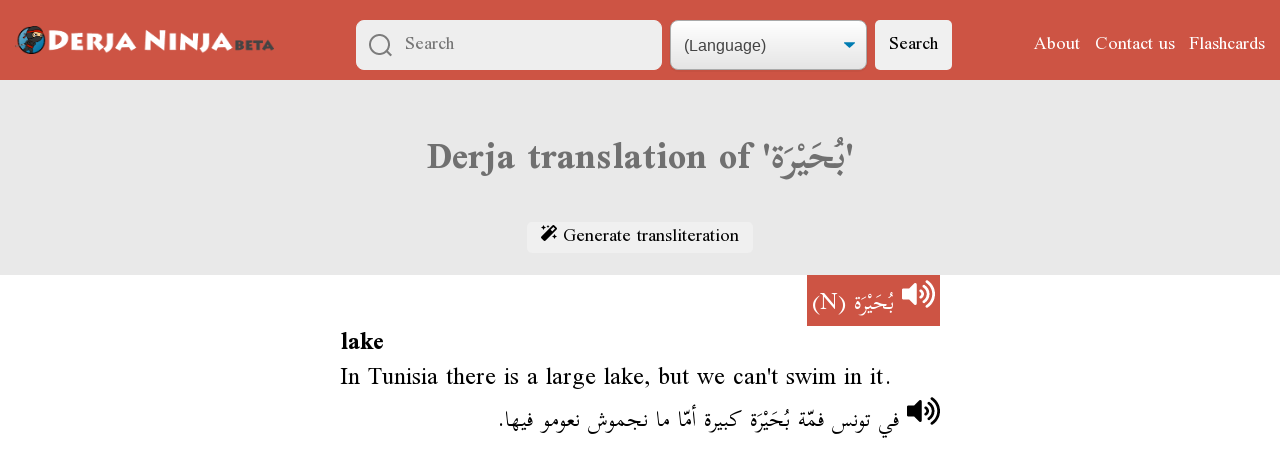

--- FILE ---
content_type: text/html; charset=utf-8
request_url: https://derja.ninja/e/64be6de9-6072-4143-b964-d0241c34bcd9
body_size: 3213
content:

<!DOCTYPE html>
<html lang="en">
<head>
  <meta charset="UTF-8">
  <meta name="viewport" content="width=device-width, initial-scale=1">
  <meta name="theme-color" content="#cd5444">

  <title>
  Meaning of بُحَيْرَة (Tunisian):

  

  
  

  lake

  

  

  —
  Tunisian Arabic to English dictionary
</title>

  <link rel="stylesheet" href="/static/normalize.112272e51c80.css">
  <link rel="stylesheet" href="https://fonts.googleapis.com/css?family=Scheherazade:400,700&amp;subset=arabic" crossorigin="anonymous">
  <link rel="stylesheet" href="/static/derjaninja/derjaninja.9a1a245be354.css" media="screen">

  <!-- Global site tag (gtag.js) - Google Analytics -->
<script async src="https://www.googletagmanager.com/gtag/js?id=UA-120456907-1"></script>
<script>
  window.dataLayer = window.dataLayer || [];
  function gtag(){dataLayer.push(arguments);}
  gtag('js', new Date());

  gtag('config', 'UA\u002D120456907\u002D1', { 'anonymize_ip': true });
</script>



  <link rel="apple-touch-icon-precomposed" sizes="57x57" href="/static/derjaninja/favicons/apple-touch-icon-57x57.1d0f406dbd3e.png">
  <link rel="apple-touch-icon-precomposed" sizes="114x114" href="/static/derjaninja/favicons/apple-touch-icon-114x114.853f79cfcbc5.png">
  <link rel="apple-touch-icon-precomposed" sizes="72x72" href="/static/derjaninja/favicons/apple-touch-icon-72x72.a9cfc5ad2727.png">
  <link rel="apple-touch-icon-precomposed" sizes="144x144" href="/static/derjaninja/favicons/apple-touch-icon-144x144.dda1df0077be.png">
  <link rel="apple-touch-icon-precomposed" sizes="60x60" href="/static/derjaninja/favicons/apple-touch-icon-60x60.287cb2698b9a.png">
  <link rel="apple-touch-icon-precomposed" sizes="120x120" href="/static/derjaninja/favicons/apple-touch-icon-120x120.9c1397d8038c.png">
  <link rel="apple-touch-icon-precomposed" sizes="76x76" href="/static/derjaninja/favicons/apple-touch-icon-76x76.d0e856c13760.png">
  <link rel="apple-touch-icon-precomposed" sizes="152x152" href="/static/derjaninja/favicons/apple-touch-icon-152x152.1fcf32d1d917.png">
  <link rel="icon" type="image/png" href="/static/derjaninja/favicons/favicon-196x196.3d7ffcfb0e15.png" sizes="196x196">
  <link rel="icon" type="image/png" href="/static/derjaninja/favicons/favicon-96x96.ce3c8bebd2a3.png" sizes="96x96">
  <link rel="icon" type="image/png" href="/static/derjaninja/favicons/favicon-32x32.c8787b2fce9d.png" sizes="32x32">
  <link rel="icon" type="image/png" href="/static/derjaninja/favicons/favicon-16x16.f96f4fe92300.png" sizes="16x16">
  <link rel="icon" type="image/png" href="/static/derjaninja/favicons/favicon-128.eec312ab3503.png" sizes="128x128">
  <meta name="application-name" content="Derja.Ninja">
  <meta name="msapplication-TileColor" content="#FFFFFF">
  <meta name="msapplication-TileImage" content="/static/derjaninja/favicons/mstile-144x144.dda1df0077be.png">
  <meta name="msapplication-square70x70logo" content="/static/derjaninja/favicons/mstile-70x70.eec312ab3503.png">
  <meta name="msapplication-square150x150logo" content="/static/derjaninja/favicons/mstile-150x150.4d43ec3f80db.png">
  <meta name="msapplication-wide310x150logo" content="/static/derjaninja/favicons/mstile-310x150.0a8e73ef7389.png">
  <meta name="msapplication-square310x310logo" content="/static/derjaninja/favicons/mstile-310x310.b53658219781.png">

  <link rel="manifest" href="/manifest.json">

  
  <meta property="og:title" content="Derja.Ninja - Tunisian Arabic to English dictionary">
  <meta property="og:type" content="website">
  <meta property="og:url" content="https://derja.ninja/e/64be6de9-6072-4143-b964-d0241c34bcd9">
  <meta property="og:description" content="Search in English or in تونسي">
  <meta property="og:image" content="https://derja.ninja/static/derjaninja/derja-ninja-opengraph.702705029f8b.png">
  <meta property="og:image:type" content="image/png">
  <meta property="og:image:width" content="1200">
  <meta property="og:image:height" content="630">
  <meta property="og:image:alt" content="Derja.Ninja">
  <meta property="og:site_name" content="Derja.Ninja">
  

  <script async src="/static/derjaninja/base.7988089a9711.js"></script>


  

<script src="/static/jquery-3.3.1.min.a09e13ee94d5.js"></script>
<script async src="/static/dictionary/play_audio.348c8751f2c5.js"></script>


</head>
<body>

  
  
  

  <div class="top-area">
    <nav class="navbar">
      <span class="navbar__toggle" id="js-navbar-toggle">
        <img src="[data-uri]">
      </span>
      
      <a href="/"><img class="navbar__title"
          src="/static/derjaninja/dn-beta-long.30af380e9cc7.png"
          alt="Derja Ninja beta"
        ></a>
      
      
      <form method="get" action="/search" class="navbar__search search-form" role="search">
        <input class="search-input js-search-input" type="search" name="search" placeholder="Search" value="" dir="auto" required>
        <select class="search-select js-search-select" name="script" data-starting-value="">
          <option disabled hidden value="">(Language)</option>
          <option value="english">In English</option>
          <option value="transliterated">In transliterated Tounsi</option>
          <option value="arabic">بالتونسي</option>
        </select>
        <button type="submit" class="search-button">Search</button>

        
        <script>
          document.getElementsByClassName("js-search-select")[0].value = "";
          document.getElementsByClassName("js-search-input")[0].value = "";
        </script>
      </form>
      
      <ul class="navbar__menu" id="js-menu">
        <li><a class="navbar__link" href="/about/">About</a></li>
        <li><a class="navbar__link" href="/contact/">Contact us</a></li>
        <li><a class="navbar__link" href="/flashcards/">Flashcards</a></li>

        

        
        

        
      </ul>
    </nav>

    <script>(function() {
      let mainNav = document.getElementById('js-menu');
      let navBarToggle = document.getElementById('js-navbar-toggle');
      navBarToggle.addEventListener('click', function() {
        mainNav.classList.toggle('active');
      });
    })();</script>

    
    
  </div>


  
<main>
  <div class="page-title">
    <div class="wrapper wrapper--small">
      <h1>Derja translation of 'بُحَيْرَة'</h1>
      <button class="transliterate-button js-transliterate-button" disabled><img src="/static/dictionary/magic-solid.a0e2ab374186.svg" alt="" width="16" height="16">
        Generate transliteration</button>
    </div>
  </div>

  <div class="wrapper wrapper--small">
    
  <div class="entry">

    <div class="entry-title" dir="rtl">
      <span class="entry-title__text">
        
        



<span class="js-play" data-region-name="term">
  <script type="application/json">{"term": {"end": 4.708266440749762, "start": 2.278436332279391}, "sentence": {"end": 11.342598145262553, "start": 4.707385364820501}}</script>
  <button class="js-play-button button-no-styling big-enough-on-touch" title="Play sound" disabled><img
      src="/static/dictionary/volume-up-solid-white.6c0b67910077.svg"
      width=33
      height=30></button>
  <audio src="https://static.derjaninja.com/recordings/16556.mp3">
    Update your browser
  </audio>
</span>


        
        <dt class="entry-title__term" dir="rtl" lang="ar">بُحَيْرَة</dt>
        (N)
        <span class="transliterate-text js-transliterate-text" dir="ltr" hidden>bou7ayra</span>
      </span>
    </div>


    

    <div class="definition">

      
      

      

      <dd class="definition_in_english">lake</dd>

      
      <p class="definition__sentences">
        <span class="definition__sentence-english">In Tunisia there is a large lake, but we can&#x27;t swim in it.</span>
        <span class="definition__sentence-arabic" dir="rtl" lang="ar">
          
          



<span class="js-play" data-region-name="sentence">
  <script type="application/json">{"term": {"end": 4.708266440749762, "start": 2.278436332279391}, "sentence": {"end": 11.342598145262553, "start": 4.707385364820501}}</script>
  <button class="js-play-button button-no-styling big-enough-on-touch" title="Play sound" disabled><img
      src="/static/dictionary/volume-up-solid.890a4e9918da.svg"
      width=33
      height=30></button>
  <audio src="https://static.derjaninja.com/recordings/16556.mp3">
    Update your browser
  </audio>
</span>


          
          في تونس فمّة بُحَيْرَة كبيرة أمّا ما نجموش نعومو فيها.
          <span class="transliterate-text js-transliterate-text" dir="ltr" hidden>fy twns fmm bou7ayra kbyr 2mma m njmwch n3wmw fyh.</span>
        </span>
      </p>
      

    </div>
    

    

  </div>

  </div>

  




  




  <div class="wrapper wrapper--small">
    <div id="disqus_thread"></div>
    <script>
      var disqus_config = function () {
        this.page.url = 'https://derja.ninja/e/64be6de9\u002D6072\u002D4143\u002Db964\u002Dd0241c34bcd9';
        this.page.identifier = 'entry:64be6de9-6072-4143-b964-d0241c34bcd9';
      };
      (function() {
        var d = document, s = d.createElement('script');
        s.src = 'https://derjaninja.disqus.com/embed.js';
        s.setAttribute('data-timestamp', +new Date());
        (d.head || d.body).appendChild(s);
      })();
    </script>
    <noscript>Please enable JavaScript to view the <a href="https://disqus.com/?ref_noscript" rel="nofollow">comments powered by Disqus.</a></noscript>
  </div>


</main>


  

<script defer src="https://static.cloudflareinsights.com/beacon.min.js/vcd15cbe7772f49c399c6a5babf22c1241717689176015" integrity="sha512-ZpsOmlRQV6y907TI0dKBHq9Md29nnaEIPlkf84rnaERnq6zvWvPUqr2ft8M1aS28oN72PdrCzSjY4U6VaAw1EQ==" data-cf-beacon='{"version":"2024.11.0","token":"cce5dcecdcf94923a1eb372c2e468ed0","r":1,"server_timing":{"name":{"cfCacheStatus":true,"cfEdge":true,"cfExtPri":true,"cfL4":true,"cfOrigin":true,"cfSpeedBrain":true},"location_startswith":null}}' crossorigin="anonymous"></script>
</body>
</html>


--- FILE ---
content_type: text/css; charset="utf-8"
request_url: https://derja.ninja/static/derjaninja/derjaninja.9a1a245be354.css
body_size: 2365
content:
html {
  font-size: 150%;
}

body {
  font-family: 'Scheherazade', serif;
}

.wrapper {
  max-width: 960px;
  margin: 0 auto;
  padding: 0 0.2rem;
}

.wrapper--small {
  max-width: 600px;
}

.top-area {
  color: white;
  background-color: #CD5444;
  padding: 0.1px;
  text-align: center;
}

.navbar {
  position: relative;
  padding: 10px 15px;
  min-height: 48px;
}

.navbar__toggle {
  position: absolute;
  top: 0;
  right: 0;
  cursor: pointer;
  /* So that it is easy to press on mobile, make 48x48 px */
  min-width: 48px;
  min-height: 48px;
  display: flex;
  justify-content: center;
  align-items: center;
}

.navbar__title {
  margin: 0;
  max-height: 28px;
  width: auto;
  flex: 0;
}

.navbar__menu {
  display: none;
  list-style-type: none;
  margin: 0;
  padding: 0;
}

.navbar__menu.active {
  display: block;
}

.navbar__link {
  color: white;
  text-decoration: none;
}
.navbar__link:hover, .navbar__link:focus {
  text-decoration: underline;
}

@media only screen and (min-width: 1200px) {
  .navbar {
    display: flex;
    justify-content: space-between;
    padding-bottom: 0;
    height: 70px;
    align-items: center;
  }

  .navbar__menu {
    display: flex;
    flex-direction: row;
    justify-content: flex-end;
    margin: 0 -0.3rem;
  }

  .navbar__menu > li {
    margin: 0 0.3rem;
  }

  .navbar__toggle {
    display: none;
  }
}

.page-title {
  background-color: #e9e9e9;
  color: #707070;
  text-align: center;
  padding: 20px 0.1px;
}

.search-title {
  margin-bottom: 0;
}

.search-input {
  box-sizing: border-box;
  position: relative;
  border: 1px solid #eee;
  border-radius: 8px;
  width: 306px;
  max-width: calc(100vw - 24px);
  padding: 6px 12px 6px 48px;
  margin: 2px 4px;
  font-size: 1rem;
  line-height: 1.5;
  background-color: #eee;
  background-image: url("[data-uri]");
  background-repeat: no-repeat;
  background-position: 12px;
  font-family: inherit;
}

.search-input--large {
  width: 450px;
}

.search-select {
	display: block;
	font-size: 16px;
	font-family: sans-serif;
	text-align: center;
	/* font-weight: 700; */
	color: #444;
	line-height: 1.3;
	padding: .6em 1.4em .5em .8em;
	width: auto;
	max-width: 100%;
	box-sizing: border-box;
  margin: 2px 4px;
	border: 1px solid #aaa;
	box-shadow: 0 1px 0 1px rgba(0,0,0,.04);
	border-radius: .5em;
	-moz-appearance: none;
	-webkit-appearance: none;
	appearance: none;
	background-color: #fff;
	background-image: url('data:image/svg+xml;charset=US-ASCII,%3Csvg%20xmlns%3D%22http%3A%2F%2Fwww.w3.org%2F2000%2Fsvg%22%20width%3D%22292.4%22%20height%3D%22292.4%22%3E%3Cpath%20fill%3D%22%23007CB2%22%20d%3D%22M287%2069.4a17.6%2017.6%200%200%200-13-5.4H18.4c-5%200-9.3%201.8-12.9%205.4A17.6%2017.6%200%200%200%200%2082.2c0%205%201.8%209.3%205.4%2012.9l128%20127.9c3.6%203.6%207.8%205.4%2012.8%205.4s9.2-1.8%2012.8-5.4L287%2095c3.5-3.5%205.4-7.8%205.4-12.8%200-5-1.9-9.2-5.5-12.8z%22%2F%3E%3C%2Fsvg%3E'),
	  linear-gradient(to bottom, #ffffff 0%,#e5e5e5 100%);
	background-repeat: no-repeat, repeat;
	background-position: right .7em top 50%, 0 0;
	background-size: .65em auto, 100%;
}

.search-select::-ms-expand {
	display: none;
}
.search-select:hover {
	border-color: #888;
}
.search-select:focus {
	border-color: #aaa;
	box-shadow: 0 0 1px 3px rgba(59, 153, 252, .7);
	box-shadow: 0 0 0 3px -moz-mac-focusring;
	color: #222;
	outline: none;
}
.search-select option {
	font-weight:normal;
}
/* Support for rtl text, explicit support for Arabic and Hebrew */
*[dir="rtl"] .search-select, :root:lang(ar) .search-select, :root:lang(iw) .search-select {
	background-position: left .7em top 50%, 0 0;
	padding: .6em .8em .5em 1.4em;
}

/* Disabled styles */
.search-select:disabled, .search-select[aria-disabled=true] {
	color: graytext;
	background-image: url('data:image/svg+xml;charset=US-ASCII,%3Csvg%20xmlns%3D%22http%3A%2F%2Fwww.w3.org%2F2000%2Fsvg%22%20width%3D%22292.4%22%20height%3D%22292.4%22%3E%3Cpath%20fill%3D%22graytext%22%20d%3D%22M287%2069.4a17.6%2017.6%200%200%200-13-5.4H18.4c-5%200-9.3%201.8-12.9%205.4A17.6%2017.6%200%200%200%200%2082.2c0%205%201.8%209.3%205.4%2012.9l128%20127.9c3.6%203.6%207.8%205.4%2012.8%205.4s9.2-1.8%2012.8-5.4L287%2095c3.5-3.5%205.4-7.8%205.4-12.8%200-5-1.9-9.2-5.5-12.8z%22%2F%3E%3C%2Fsvg%3E'),
	  linear-gradient(to bottom, #ffffff 0%,#e5e5e5 100%);
}
.search-select:disabled:hover, .search-select[aria-disabled=true] {
	border-color: #aaa;
}

.search-button, .transliterate-button {
  border-radius: 5px;
  background-color: #f0f0f0;
  border: 0;
  padding: 2px 14px;
  margin: 2px 4px;
  font-size: 100%;
  font-family: inherit;
}

.transliterate-button:disabled {
  opacity: 0.4;
  color: black;
}

.search-button:focus {
  border: 5px;
}

.search-form {
  display: inline-flex;
  justify-content: center;
}

@media only screen and (max-width: 800px) {
  .search-form {
    flex-wrap: wrap;
  }
}

.entry {
  font-size: 130%; /* same as search-result */
}

.entry-title {
  text-align: right;
}

.entry-title__text {
  background-color: #cd5444;
  /* background-color: #b34d40; */
  color: white;
  display: inline-block;
  padding: 0.2rem;
}

.entry-title__term {
  display: inline;
}

.definition {
  margin-bottom: 1rem;
}

.definition__sentences {
  margin-top: 0;
}

.definition__sentences:after {
  content: "";
  display: table;
  clear: both;
}

.definition__sentence-english {
  float: left;
}

.definition__sentence-arabic {
  float: right;
}

.definition_in_english {
  display: inline;
  margin: 0.5rem 0 0 0;
  font-weight: bold;
}

.large-logo {
  max-width: 380px;
  margin: 0 auto;
}

.large-logo__container {
  width: 100%;
  padding-bottom: 39.5%;
  position: relative;
}

.large-logo__img {
  position: absolute;
  top: 0;
  left: 0;
  width: 100%;
  height: 100%;
  object-fit: contain;
}

.search-result {
  border-radius: 8px;
  font-size: 130%; /* Needed for Arabic in Scheherazade font */
  text-align: start;
}


.search-result:nth-child(odd)  { background-color: #f9f9f9; }
.search-result:nth-child(even) { background-color: #fff; }


.search-result__row {
  display: grid;
  grid-template-areas:
    "definition_in_english term_in_arabic"
    "example_sentence_in_english example_sentence_in_arabic";
  grid-template-columns: 50% auto;
  grid-template-rows: auto auto;
  border-radius: 8px;
  width: 100%;
  margin: 0 0 30px 0;
  text-decoration: none;
  color: black;
  transition: background-color 0.3s ease-in-out;
}
.search-result__row > * {
  padding: 0.2rem;
}

.search-result__definition_in_english       { grid-area: definition_in_english; }
.search-result__term_in_arabic              { grid-area: term_in_arabic; }
.search_result__example_sentence_in_english { grid-area: example_sentence_in_english; }
.search_result__example_sentence_in_arabic  { grid-area: example_sentence_in_arabic; }

.search-result__term_in_arabic {
  color: white;
  min-width: 120px;
}

.search-result:nth-child(even) .search-result__term_in_arabic { background-color: #cd5444; }
.search-result:nth-child(odd)  .search-result__term_in_arabic { background-color: #b34d40; }

.search-result__text {
  flex-grow: 1;
  padding: 0.2rem;
}

.example-sentence {
  color: #604a4f;
}

@media only screen and (max-width: 500px) {
  .search-results {
    list-style-type: none;
    padding: 0;
  }
  .search-result__row {
    grid-template-areas:
      "definition_in_english term_in_arabic"
      "example_sentence_in_arabic example_sentence_in_arabic"
      "example_sentence_in_english example_sentence_in_english";
    grid-template-columns: 50% auto;
    grid-template-rows: auto auto auto;
  }

}

.big-enough-on-touch {
  display: inline-block;
  text-align: center;
}

@media only screen and (pointer: coarse) {
  .big-enough-on-touch {
    width: 48px;
    height: 48px;
  }
}


.table {
  width: 100%;
  border-collapse: collapse;
  border-color: #ccc;
}

.table > thead > tr > th {
  line-height: normal;
  text-transform: uppercase;
  background-color: #f6f6f6;
}

.table > tbody > tr:nth-child(even) {
  background-color: #f9f9f9;
}

.table > tbody > tr:nth-child(odd) {
  background-color: #fff;
}

.table > thead > tr > th,
.table > tbody > tr > td {
  border-right: 1px solid grey;
  border-left: 1px solid grey;
}

.flatpage {
  color: #333;
  font-size: 0.95rem;
}

.flatpage h1 {
  font-size: 1.35rem;
  margin-bottom: 0;
}

.flatpage p {
  margin-bottom: 0;
}

.flatpage h1 + p {
  margin-top: 0;
}

.green-button {
	background-color: #44c767;
	border-radius: 18px;
	border: 1px solid #18ab29;
	display: inline-block;
	cursor: pointer;
	color: #ffffff;
	font-size: 1.1rem;
	padding:  6px 12px;
	text-decoration: none;
	text-shadow: 0px 1px 0px #2f6627;
}
.green-button:hover {
	background-color: #5cbf2a;
}
.green-button:active {
	position: relative;
	top: 1px;
}


.button-no-styling {
  background: none;
	color: inherit;
	border: none;
	padding: 0;
	font: inherit;
	cursor: pointer;
	outline: inherit;
}

.button-like-link {
  background: none;
	color: inherit;
	border: none;
	padding: 0;
	font: inherit;
	cursor: pointer;
	outline: inherit;
	text-decoration: underline;
}

.recording-selection {
  border: 1px solid black;
  margin: 10px 0 0 0;
  padding: 0 10px 10px 10px;
  background-color: #e9e9e9;
  border-radius: 5px;
}

.messages {
  position: fixed;
  display: inline-block;
  z-index: 1;
  top: 0;
  left: 50%;
  margin: 0;
  padding: 2px 20px;
  min-width: 250px;
  list-style-type: none;
  background: #fde073;
  text-align: center;
  overflow: hidden;
  box-shadow: 0 0 5px black;
  transform: translate(-50%, -100%);
  animation: slideDownAndUp 2.5s 0.2s 1 ease forwards;
}

@keyframes slideDownAndUp {
  0%   { transform: translate(-50%, -100%); }
  10%  { transform: translate(-50%, 0%); }
  90%  { transform: translate(-50%, 0%); }
  100% { transform: translate(-50%, -100%); }
}

.user-profile {
  display: inline-block;
  background-color: #CD5444;
  color: white;
  text-align: left;
  margin: 15px auto;
  padding: 35px;
}

.user-profile a {
  color: inherit;
}

@media only screen and (max-width: 800px) {
  .desktop-only {
    display: none;
  }
}

.home-page-title {
  margin: 1rem 0 0 0;
}

.home-page-subtitle {
  margin: 0 0 1rem 0;
  font-size: 1.0rem;
  font-weight: normal;
}

#djDebug #djDebugToolbarHandle {
  top: 90px !important;
}

.transliterate-text {
  font-style: italic;
}


--- FILE ---
content_type: text/javascript; charset="utf-8"
request_url: https://derja.ninja/static/dictionary/play_audio.348c8751f2c5.js
body_size: -265
content:
window.jQuery(function($) {
  "use strict";

  $(".js-play").each(function() {
    const $play = $(this);
    const name = $play.data("region-name");
    const audio = $play.find("audio").first()[0];
    const recordingInfo = JSON.parse($play.find("script[type='application/json']").first().text());
    console.assert(name);
    console.assert(recordingInfo);

    audio.addEventListener("timeupdate", function() {
      if (audio.currentTime >= recordingInfo[name].end) {
        audio.pause();
      }
    });

    audio.addEventListener("play", function() {
      $play.find(".js-play-button").css("font-weight", "bold");
    });

    audio.addEventListener("pause", function() {
      $play.find(".js-play-button").css("font-weight", "normal");
    });


    $(this).find(".js-play-button").removeAttr("disabled").on("click", function() {
      const audio = $(this).parents(".js-play").first().find("audio").first()[0];
      audio.play();
      audio.currentTime = recordingInfo[name].start;
      return false; // stop propagation
    });

  });

  // TODO: rename play_audio.js file
  $(".js-transliterate-button").removeAttr("disabled");
  $(".js-transliterate-button").on("click", function() {
    $(".js-transliterate-button").attr("disabled", true);
    $(".js-transliterate-text").removeAttr("hidden");
    return false; // stop propagation
  });

});


--- FILE ---
content_type: text/javascript; charset="utf-8"
request_url: https://derja.ninja/static/derjaninja/base.7988089a9711.js
body_size: -140
content:
(function() {
  'use strict';

  var regexArabic = /[\u0600-\u06FF]|[\u0750-\u077F]|[\u08A0-\u08FF]|[\uFB50-\uFDFF]|[\uFE70-\uFEFF]|[\u{00010E60}-\u{00010E7F}]|[\u{0001EE00}—\u{0001EEFF}]/u;
  var regexLatin = /[A-Za-z]|[\u0080-\u00FF]|[\u0100-\u017F]|[\u0180-\u024F]|[\u0250-\u02AF]|[\u02B0-\u02FF]|[\u1D00-\u1D7F]|[\u1D80-\u1DBF]|[\u1E00-\u1EFF]|[\u2070-\u209F]|[\u2100-\u214F]|[\u2150-\u218F]|[\u2C60-\u2C7F]|[\uA720-\uA7FF]|[\uAB30-\uAB6F]|[\uFB00-\uFB4F]|[\uFF00-\uFFEF]/u;

  ready(function() {
    for (var searchInput of document.getElementsByClassName("js-search-input")) {
      searchInput.addEventListener('input', searchInputCallback);
    }
    for (var searchSelect of document.getElementsByClassName("js-search-select")) {
      searchSelect.addEventListener('change', searchSelectChangeCallback);
    }
  });

  function searchSelectChangeCallback(event) {
    for (var searchInput of document.getElementsByClassName("js-search-input")) {
      searchInput.setAttribute("placeholder", "");
    }
  }

  function searchInputCallback(event) {
    var searchInput = this;
    if (searchInput.dataset.startingValue == searchInput.value) {
      return;
    }
    if (! searchInput.value) {
      return;
    }
    var query = searchInput.value;
    var foundArabic = regexArabic.test(query);
    var foundLatin = regexLatin.test(query);
    for (var searchSelect of document.getElementsByClassName("js-search-select")) {
      if (searchSelect.value == "") {
        if (foundArabic && ! foundLatin) {
          searchSelect.value = "arabic";
        } else if (! foundArabic && foundLatin) {
          searchSelect.value = "english";
        }
      }
    }

  }

  function ready(fn) {
    if (document.readyState != 'loading') {
      fn();
    } else {
      document.addEventListener('DOMContentLoaded', fn);
    }
  }
})();
